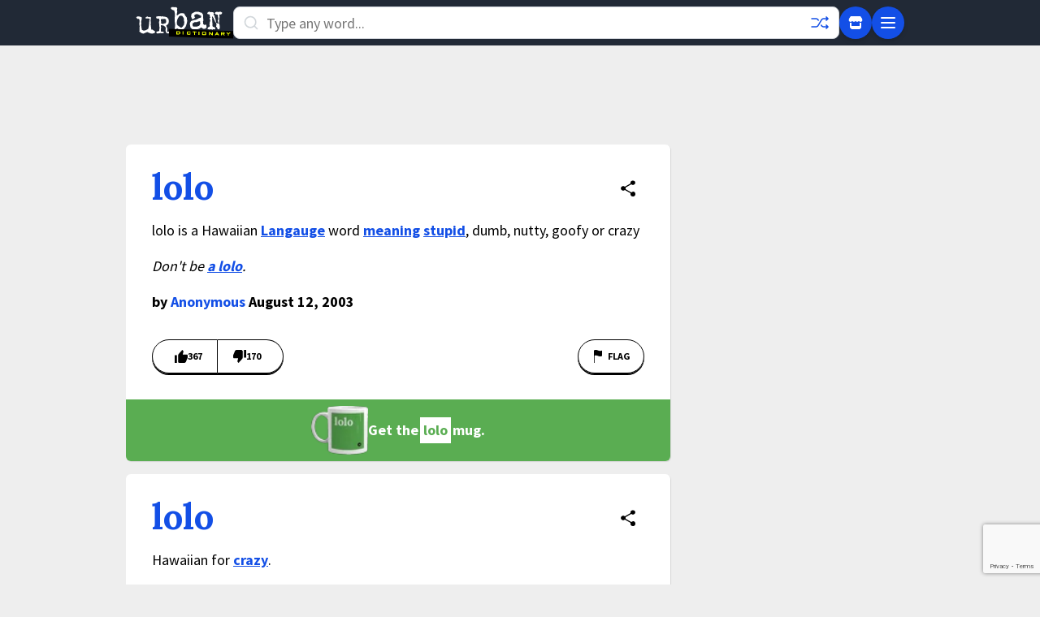

--- FILE ---
content_type: text/html; charset=utf-8
request_url: https://www.google.com/recaptcha/enterprise/anchor?ar=1&k=6Ld5tgYsAAAAAJbQ7kZJJ83v681QB5eCKA2rxyEP&co=aHR0cHM6Ly93d3cudXJiYW5kaWN0aW9uYXJ5LmNvbTo0NDM.&hl=en&v=PoyoqOPhxBO7pBk68S4YbpHZ&size=invisible&anchor-ms=20000&execute-ms=30000&cb=9cskclir6rm0
body_size: 48555
content:
<!DOCTYPE HTML><html dir="ltr" lang="en"><head><meta http-equiv="Content-Type" content="text/html; charset=UTF-8">
<meta http-equiv="X-UA-Compatible" content="IE=edge">
<title>reCAPTCHA</title>
<style type="text/css">
/* cyrillic-ext */
@font-face {
  font-family: 'Roboto';
  font-style: normal;
  font-weight: 400;
  font-stretch: 100%;
  src: url(//fonts.gstatic.com/s/roboto/v48/KFO7CnqEu92Fr1ME7kSn66aGLdTylUAMa3GUBHMdazTgWw.woff2) format('woff2');
  unicode-range: U+0460-052F, U+1C80-1C8A, U+20B4, U+2DE0-2DFF, U+A640-A69F, U+FE2E-FE2F;
}
/* cyrillic */
@font-face {
  font-family: 'Roboto';
  font-style: normal;
  font-weight: 400;
  font-stretch: 100%;
  src: url(//fonts.gstatic.com/s/roboto/v48/KFO7CnqEu92Fr1ME7kSn66aGLdTylUAMa3iUBHMdazTgWw.woff2) format('woff2');
  unicode-range: U+0301, U+0400-045F, U+0490-0491, U+04B0-04B1, U+2116;
}
/* greek-ext */
@font-face {
  font-family: 'Roboto';
  font-style: normal;
  font-weight: 400;
  font-stretch: 100%;
  src: url(//fonts.gstatic.com/s/roboto/v48/KFO7CnqEu92Fr1ME7kSn66aGLdTylUAMa3CUBHMdazTgWw.woff2) format('woff2');
  unicode-range: U+1F00-1FFF;
}
/* greek */
@font-face {
  font-family: 'Roboto';
  font-style: normal;
  font-weight: 400;
  font-stretch: 100%;
  src: url(//fonts.gstatic.com/s/roboto/v48/KFO7CnqEu92Fr1ME7kSn66aGLdTylUAMa3-UBHMdazTgWw.woff2) format('woff2');
  unicode-range: U+0370-0377, U+037A-037F, U+0384-038A, U+038C, U+038E-03A1, U+03A3-03FF;
}
/* math */
@font-face {
  font-family: 'Roboto';
  font-style: normal;
  font-weight: 400;
  font-stretch: 100%;
  src: url(//fonts.gstatic.com/s/roboto/v48/KFO7CnqEu92Fr1ME7kSn66aGLdTylUAMawCUBHMdazTgWw.woff2) format('woff2');
  unicode-range: U+0302-0303, U+0305, U+0307-0308, U+0310, U+0312, U+0315, U+031A, U+0326-0327, U+032C, U+032F-0330, U+0332-0333, U+0338, U+033A, U+0346, U+034D, U+0391-03A1, U+03A3-03A9, U+03B1-03C9, U+03D1, U+03D5-03D6, U+03F0-03F1, U+03F4-03F5, U+2016-2017, U+2034-2038, U+203C, U+2040, U+2043, U+2047, U+2050, U+2057, U+205F, U+2070-2071, U+2074-208E, U+2090-209C, U+20D0-20DC, U+20E1, U+20E5-20EF, U+2100-2112, U+2114-2115, U+2117-2121, U+2123-214F, U+2190, U+2192, U+2194-21AE, U+21B0-21E5, U+21F1-21F2, U+21F4-2211, U+2213-2214, U+2216-22FF, U+2308-230B, U+2310, U+2319, U+231C-2321, U+2336-237A, U+237C, U+2395, U+239B-23B7, U+23D0, U+23DC-23E1, U+2474-2475, U+25AF, U+25B3, U+25B7, U+25BD, U+25C1, U+25CA, U+25CC, U+25FB, U+266D-266F, U+27C0-27FF, U+2900-2AFF, U+2B0E-2B11, U+2B30-2B4C, U+2BFE, U+3030, U+FF5B, U+FF5D, U+1D400-1D7FF, U+1EE00-1EEFF;
}
/* symbols */
@font-face {
  font-family: 'Roboto';
  font-style: normal;
  font-weight: 400;
  font-stretch: 100%;
  src: url(//fonts.gstatic.com/s/roboto/v48/KFO7CnqEu92Fr1ME7kSn66aGLdTylUAMaxKUBHMdazTgWw.woff2) format('woff2');
  unicode-range: U+0001-000C, U+000E-001F, U+007F-009F, U+20DD-20E0, U+20E2-20E4, U+2150-218F, U+2190, U+2192, U+2194-2199, U+21AF, U+21E6-21F0, U+21F3, U+2218-2219, U+2299, U+22C4-22C6, U+2300-243F, U+2440-244A, U+2460-24FF, U+25A0-27BF, U+2800-28FF, U+2921-2922, U+2981, U+29BF, U+29EB, U+2B00-2BFF, U+4DC0-4DFF, U+FFF9-FFFB, U+10140-1018E, U+10190-1019C, U+101A0, U+101D0-101FD, U+102E0-102FB, U+10E60-10E7E, U+1D2C0-1D2D3, U+1D2E0-1D37F, U+1F000-1F0FF, U+1F100-1F1AD, U+1F1E6-1F1FF, U+1F30D-1F30F, U+1F315, U+1F31C, U+1F31E, U+1F320-1F32C, U+1F336, U+1F378, U+1F37D, U+1F382, U+1F393-1F39F, U+1F3A7-1F3A8, U+1F3AC-1F3AF, U+1F3C2, U+1F3C4-1F3C6, U+1F3CA-1F3CE, U+1F3D4-1F3E0, U+1F3ED, U+1F3F1-1F3F3, U+1F3F5-1F3F7, U+1F408, U+1F415, U+1F41F, U+1F426, U+1F43F, U+1F441-1F442, U+1F444, U+1F446-1F449, U+1F44C-1F44E, U+1F453, U+1F46A, U+1F47D, U+1F4A3, U+1F4B0, U+1F4B3, U+1F4B9, U+1F4BB, U+1F4BF, U+1F4C8-1F4CB, U+1F4D6, U+1F4DA, U+1F4DF, U+1F4E3-1F4E6, U+1F4EA-1F4ED, U+1F4F7, U+1F4F9-1F4FB, U+1F4FD-1F4FE, U+1F503, U+1F507-1F50B, U+1F50D, U+1F512-1F513, U+1F53E-1F54A, U+1F54F-1F5FA, U+1F610, U+1F650-1F67F, U+1F687, U+1F68D, U+1F691, U+1F694, U+1F698, U+1F6AD, U+1F6B2, U+1F6B9-1F6BA, U+1F6BC, U+1F6C6-1F6CF, U+1F6D3-1F6D7, U+1F6E0-1F6EA, U+1F6F0-1F6F3, U+1F6F7-1F6FC, U+1F700-1F7FF, U+1F800-1F80B, U+1F810-1F847, U+1F850-1F859, U+1F860-1F887, U+1F890-1F8AD, U+1F8B0-1F8BB, U+1F8C0-1F8C1, U+1F900-1F90B, U+1F93B, U+1F946, U+1F984, U+1F996, U+1F9E9, U+1FA00-1FA6F, U+1FA70-1FA7C, U+1FA80-1FA89, U+1FA8F-1FAC6, U+1FACE-1FADC, U+1FADF-1FAE9, U+1FAF0-1FAF8, U+1FB00-1FBFF;
}
/* vietnamese */
@font-face {
  font-family: 'Roboto';
  font-style: normal;
  font-weight: 400;
  font-stretch: 100%;
  src: url(//fonts.gstatic.com/s/roboto/v48/KFO7CnqEu92Fr1ME7kSn66aGLdTylUAMa3OUBHMdazTgWw.woff2) format('woff2');
  unicode-range: U+0102-0103, U+0110-0111, U+0128-0129, U+0168-0169, U+01A0-01A1, U+01AF-01B0, U+0300-0301, U+0303-0304, U+0308-0309, U+0323, U+0329, U+1EA0-1EF9, U+20AB;
}
/* latin-ext */
@font-face {
  font-family: 'Roboto';
  font-style: normal;
  font-weight: 400;
  font-stretch: 100%;
  src: url(//fonts.gstatic.com/s/roboto/v48/KFO7CnqEu92Fr1ME7kSn66aGLdTylUAMa3KUBHMdazTgWw.woff2) format('woff2');
  unicode-range: U+0100-02BA, U+02BD-02C5, U+02C7-02CC, U+02CE-02D7, U+02DD-02FF, U+0304, U+0308, U+0329, U+1D00-1DBF, U+1E00-1E9F, U+1EF2-1EFF, U+2020, U+20A0-20AB, U+20AD-20C0, U+2113, U+2C60-2C7F, U+A720-A7FF;
}
/* latin */
@font-face {
  font-family: 'Roboto';
  font-style: normal;
  font-weight: 400;
  font-stretch: 100%;
  src: url(//fonts.gstatic.com/s/roboto/v48/KFO7CnqEu92Fr1ME7kSn66aGLdTylUAMa3yUBHMdazQ.woff2) format('woff2');
  unicode-range: U+0000-00FF, U+0131, U+0152-0153, U+02BB-02BC, U+02C6, U+02DA, U+02DC, U+0304, U+0308, U+0329, U+2000-206F, U+20AC, U+2122, U+2191, U+2193, U+2212, U+2215, U+FEFF, U+FFFD;
}
/* cyrillic-ext */
@font-face {
  font-family: 'Roboto';
  font-style: normal;
  font-weight: 500;
  font-stretch: 100%;
  src: url(//fonts.gstatic.com/s/roboto/v48/KFO7CnqEu92Fr1ME7kSn66aGLdTylUAMa3GUBHMdazTgWw.woff2) format('woff2');
  unicode-range: U+0460-052F, U+1C80-1C8A, U+20B4, U+2DE0-2DFF, U+A640-A69F, U+FE2E-FE2F;
}
/* cyrillic */
@font-face {
  font-family: 'Roboto';
  font-style: normal;
  font-weight: 500;
  font-stretch: 100%;
  src: url(//fonts.gstatic.com/s/roboto/v48/KFO7CnqEu92Fr1ME7kSn66aGLdTylUAMa3iUBHMdazTgWw.woff2) format('woff2');
  unicode-range: U+0301, U+0400-045F, U+0490-0491, U+04B0-04B1, U+2116;
}
/* greek-ext */
@font-face {
  font-family: 'Roboto';
  font-style: normal;
  font-weight: 500;
  font-stretch: 100%;
  src: url(//fonts.gstatic.com/s/roboto/v48/KFO7CnqEu92Fr1ME7kSn66aGLdTylUAMa3CUBHMdazTgWw.woff2) format('woff2');
  unicode-range: U+1F00-1FFF;
}
/* greek */
@font-face {
  font-family: 'Roboto';
  font-style: normal;
  font-weight: 500;
  font-stretch: 100%;
  src: url(//fonts.gstatic.com/s/roboto/v48/KFO7CnqEu92Fr1ME7kSn66aGLdTylUAMa3-UBHMdazTgWw.woff2) format('woff2');
  unicode-range: U+0370-0377, U+037A-037F, U+0384-038A, U+038C, U+038E-03A1, U+03A3-03FF;
}
/* math */
@font-face {
  font-family: 'Roboto';
  font-style: normal;
  font-weight: 500;
  font-stretch: 100%;
  src: url(//fonts.gstatic.com/s/roboto/v48/KFO7CnqEu92Fr1ME7kSn66aGLdTylUAMawCUBHMdazTgWw.woff2) format('woff2');
  unicode-range: U+0302-0303, U+0305, U+0307-0308, U+0310, U+0312, U+0315, U+031A, U+0326-0327, U+032C, U+032F-0330, U+0332-0333, U+0338, U+033A, U+0346, U+034D, U+0391-03A1, U+03A3-03A9, U+03B1-03C9, U+03D1, U+03D5-03D6, U+03F0-03F1, U+03F4-03F5, U+2016-2017, U+2034-2038, U+203C, U+2040, U+2043, U+2047, U+2050, U+2057, U+205F, U+2070-2071, U+2074-208E, U+2090-209C, U+20D0-20DC, U+20E1, U+20E5-20EF, U+2100-2112, U+2114-2115, U+2117-2121, U+2123-214F, U+2190, U+2192, U+2194-21AE, U+21B0-21E5, U+21F1-21F2, U+21F4-2211, U+2213-2214, U+2216-22FF, U+2308-230B, U+2310, U+2319, U+231C-2321, U+2336-237A, U+237C, U+2395, U+239B-23B7, U+23D0, U+23DC-23E1, U+2474-2475, U+25AF, U+25B3, U+25B7, U+25BD, U+25C1, U+25CA, U+25CC, U+25FB, U+266D-266F, U+27C0-27FF, U+2900-2AFF, U+2B0E-2B11, U+2B30-2B4C, U+2BFE, U+3030, U+FF5B, U+FF5D, U+1D400-1D7FF, U+1EE00-1EEFF;
}
/* symbols */
@font-face {
  font-family: 'Roboto';
  font-style: normal;
  font-weight: 500;
  font-stretch: 100%;
  src: url(//fonts.gstatic.com/s/roboto/v48/KFO7CnqEu92Fr1ME7kSn66aGLdTylUAMaxKUBHMdazTgWw.woff2) format('woff2');
  unicode-range: U+0001-000C, U+000E-001F, U+007F-009F, U+20DD-20E0, U+20E2-20E4, U+2150-218F, U+2190, U+2192, U+2194-2199, U+21AF, U+21E6-21F0, U+21F3, U+2218-2219, U+2299, U+22C4-22C6, U+2300-243F, U+2440-244A, U+2460-24FF, U+25A0-27BF, U+2800-28FF, U+2921-2922, U+2981, U+29BF, U+29EB, U+2B00-2BFF, U+4DC0-4DFF, U+FFF9-FFFB, U+10140-1018E, U+10190-1019C, U+101A0, U+101D0-101FD, U+102E0-102FB, U+10E60-10E7E, U+1D2C0-1D2D3, U+1D2E0-1D37F, U+1F000-1F0FF, U+1F100-1F1AD, U+1F1E6-1F1FF, U+1F30D-1F30F, U+1F315, U+1F31C, U+1F31E, U+1F320-1F32C, U+1F336, U+1F378, U+1F37D, U+1F382, U+1F393-1F39F, U+1F3A7-1F3A8, U+1F3AC-1F3AF, U+1F3C2, U+1F3C4-1F3C6, U+1F3CA-1F3CE, U+1F3D4-1F3E0, U+1F3ED, U+1F3F1-1F3F3, U+1F3F5-1F3F7, U+1F408, U+1F415, U+1F41F, U+1F426, U+1F43F, U+1F441-1F442, U+1F444, U+1F446-1F449, U+1F44C-1F44E, U+1F453, U+1F46A, U+1F47D, U+1F4A3, U+1F4B0, U+1F4B3, U+1F4B9, U+1F4BB, U+1F4BF, U+1F4C8-1F4CB, U+1F4D6, U+1F4DA, U+1F4DF, U+1F4E3-1F4E6, U+1F4EA-1F4ED, U+1F4F7, U+1F4F9-1F4FB, U+1F4FD-1F4FE, U+1F503, U+1F507-1F50B, U+1F50D, U+1F512-1F513, U+1F53E-1F54A, U+1F54F-1F5FA, U+1F610, U+1F650-1F67F, U+1F687, U+1F68D, U+1F691, U+1F694, U+1F698, U+1F6AD, U+1F6B2, U+1F6B9-1F6BA, U+1F6BC, U+1F6C6-1F6CF, U+1F6D3-1F6D7, U+1F6E0-1F6EA, U+1F6F0-1F6F3, U+1F6F7-1F6FC, U+1F700-1F7FF, U+1F800-1F80B, U+1F810-1F847, U+1F850-1F859, U+1F860-1F887, U+1F890-1F8AD, U+1F8B0-1F8BB, U+1F8C0-1F8C1, U+1F900-1F90B, U+1F93B, U+1F946, U+1F984, U+1F996, U+1F9E9, U+1FA00-1FA6F, U+1FA70-1FA7C, U+1FA80-1FA89, U+1FA8F-1FAC6, U+1FACE-1FADC, U+1FADF-1FAE9, U+1FAF0-1FAF8, U+1FB00-1FBFF;
}
/* vietnamese */
@font-face {
  font-family: 'Roboto';
  font-style: normal;
  font-weight: 500;
  font-stretch: 100%;
  src: url(//fonts.gstatic.com/s/roboto/v48/KFO7CnqEu92Fr1ME7kSn66aGLdTylUAMa3OUBHMdazTgWw.woff2) format('woff2');
  unicode-range: U+0102-0103, U+0110-0111, U+0128-0129, U+0168-0169, U+01A0-01A1, U+01AF-01B0, U+0300-0301, U+0303-0304, U+0308-0309, U+0323, U+0329, U+1EA0-1EF9, U+20AB;
}
/* latin-ext */
@font-face {
  font-family: 'Roboto';
  font-style: normal;
  font-weight: 500;
  font-stretch: 100%;
  src: url(//fonts.gstatic.com/s/roboto/v48/KFO7CnqEu92Fr1ME7kSn66aGLdTylUAMa3KUBHMdazTgWw.woff2) format('woff2');
  unicode-range: U+0100-02BA, U+02BD-02C5, U+02C7-02CC, U+02CE-02D7, U+02DD-02FF, U+0304, U+0308, U+0329, U+1D00-1DBF, U+1E00-1E9F, U+1EF2-1EFF, U+2020, U+20A0-20AB, U+20AD-20C0, U+2113, U+2C60-2C7F, U+A720-A7FF;
}
/* latin */
@font-face {
  font-family: 'Roboto';
  font-style: normal;
  font-weight: 500;
  font-stretch: 100%;
  src: url(//fonts.gstatic.com/s/roboto/v48/KFO7CnqEu92Fr1ME7kSn66aGLdTylUAMa3yUBHMdazQ.woff2) format('woff2');
  unicode-range: U+0000-00FF, U+0131, U+0152-0153, U+02BB-02BC, U+02C6, U+02DA, U+02DC, U+0304, U+0308, U+0329, U+2000-206F, U+20AC, U+2122, U+2191, U+2193, U+2212, U+2215, U+FEFF, U+FFFD;
}
/* cyrillic-ext */
@font-face {
  font-family: 'Roboto';
  font-style: normal;
  font-weight: 900;
  font-stretch: 100%;
  src: url(//fonts.gstatic.com/s/roboto/v48/KFO7CnqEu92Fr1ME7kSn66aGLdTylUAMa3GUBHMdazTgWw.woff2) format('woff2');
  unicode-range: U+0460-052F, U+1C80-1C8A, U+20B4, U+2DE0-2DFF, U+A640-A69F, U+FE2E-FE2F;
}
/* cyrillic */
@font-face {
  font-family: 'Roboto';
  font-style: normal;
  font-weight: 900;
  font-stretch: 100%;
  src: url(//fonts.gstatic.com/s/roboto/v48/KFO7CnqEu92Fr1ME7kSn66aGLdTylUAMa3iUBHMdazTgWw.woff2) format('woff2');
  unicode-range: U+0301, U+0400-045F, U+0490-0491, U+04B0-04B1, U+2116;
}
/* greek-ext */
@font-face {
  font-family: 'Roboto';
  font-style: normal;
  font-weight: 900;
  font-stretch: 100%;
  src: url(//fonts.gstatic.com/s/roboto/v48/KFO7CnqEu92Fr1ME7kSn66aGLdTylUAMa3CUBHMdazTgWw.woff2) format('woff2');
  unicode-range: U+1F00-1FFF;
}
/* greek */
@font-face {
  font-family: 'Roboto';
  font-style: normal;
  font-weight: 900;
  font-stretch: 100%;
  src: url(//fonts.gstatic.com/s/roboto/v48/KFO7CnqEu92Fr1ME7kSn66aGLdTylUAMa3-UBHMdazTgWw.woff2) format('woff2');
  unicode-range: U+0370-0377, U+037A-037F, U+0384-038A, U+038C, U+038E-03A1, U+03A3-03FF;
}
/* math */
@font-face {
  font-family: 'Roboto';
  font-style: normal;
  font-weight: 900;
  font-stretch: 100%;
  src: url(//fonts.gstatic.com/s/roboto/v48/KFO7CnqEu92Fr1ME7kSn66aGLdTylUAMawCUBHMdazTgWw.woff2) format('woff2');
  unicode-range: U+0302-0303, U+0305, U+0307-0308, U+0310, U+0312, U+0315, U+031A, U+0326-0327, U+032C, U+032F-0330, U+0332-0333, U+0338, U+033A, U+0346, U+034D, U+0391-03A1, U+03A3-03A9, U+03B1-03C9, U+03D1, U+03D5-03D6, U+03F0-03F1, U+03F4-03F5, U+2016-2017, U+2034-2038, U+203C, U+2040, U+2043, U+2047, U+2050, U+2057, U+205F, U+2070-2071, U+2074-208E, U+2090-209C, U+20D0-20DC, U+20E1, U+20E5-20EF, U+2100-2112, U+2114-2115, U+2117-2121, U+2123-214F, U+2190, U+2192, U+2194-21AE, U+21B0-21E5, U+21F1-21F2, U+21F4-2211, U+2213-2214, U+2216-22FF, U+2308-230B, U+2310, U+2319, U+231C-2321, U+2336-237A, U+237C, U+2395, U+239B-23B7, U+23D0, U+23DC-23E1, U+2474-2475, U+25AF, U+25B3, U+25B7, U+25BD, U+25C1, U+25CA, U+25CC, U+25FB, U+266D-266F, U+27C0-27FF, U+2900-2AFF, U+2B0E-2B11, U+2B30-2B4C, U+2BFE, U+3030, U+FF5B, U+FF5D, U+1D400-1D7FF, U+1EE00-1EEFF;
}
/* symbols */
@font-face {
  font-family: 'Roboto';
  font-style: normal;
  font-weight: 900;
  font-stretch: 100%;
  src: url(//fonts.gstatic.com/s/roboto/v48/KFO7CnqEu92Fr1ME7kSn66aGLdTylUAMaxKUBHMdazTgWw.woff2) format('woff2');
  unicode-range: U+0001-000C, U+000E-001F, U+007F-009F, U+20DD-20E0, U+20E2-20E4, U+2150-218F, U+2190, U+2192, U+2194-2199, U+21AF, U+21E6-21F0, U+21F3, U+2218-2219, U+2299, U+22C4-22C6, U+2300-243F, U+2440-244A, U+2460-24FF, U+25A0-27BF, U+2800-28FF, U+2921-2922, U+2981, U+29BF, U+29EB, U+2B00-2BFF, U+4DC0-4DFF, U+FFF9-FFFB, U+10140-1018E, U+10190-1019C, U+101A0, U+101D0-101FD, U+102E0-102FB, U+10E60-10E7E, U+1D2C0-1D2D3, U+1D2E0-1D37F, U+1F000-1F0FF, U+1F100-1F1AD, U+1F1E6-1F1FF, U+1F30D-1F30F, U+1F315, U+1F31C, U+1F31E, U+1F320-1F32C, U+1F336, U+1F378, U+1F37D, U+1F382, U+1F393-1F39F, U+1F3A7-1F3A8, U+1F3AC-1F3AF, U+1F3C2, U+1F3C4-1F3C6, U+1F3CA-1F3CE, U+1F3D4-1F3E0, U+1F3ED, U+1F3F1-1F3F3, U+1F3F5-1F3F7, U+1F408, U+1F415, U+1F41F, U+1F426, U+1F43F, U+1F441-1F442, U+1F444, U+1F446-1F449, U+1F44C-1F44E, U+1F453, U+1F46A, U+1F47D, U+1F4A3, U+1F4B0, U+1F4B3, U+1F4B9, U+1F4BB, U+1F4BF, U+1F4C8-1F4CB, U+1F4D6, U+1F4DA, U+1F4DF, U+1F4E3-1F4E6, U+1F4EA-1F4ED, U+1F4F7, U+1F4F9-1F4FB, U+1F4FD-1F4FE, U+1F503, U+1F507-1F50B, U+1F50D, U+1F512-1F513, U+1F53E-1F54A, U+1F54F-1F5FA, U+1F610, U+1F650-1F67F, U+1F687, U+1F68D, U+1F691, U+1F694, U+1F698, U+1F6AD, U+1F6B2, U+1F6B9-1F6BA, U+1F6BC, U+1F6C6-1F6CF, U+1F6D3-1F6D7, U+1F6E0-1F6EA, U+1F6F0-1F6F3, U+1F6F7-1F6FC, U+1F700-1F7FF, U+1F800-1F80B, U+1F810-1F847, U+1F850-1F859, U+1F860-1F887, U+1F890-1F8AD, U+1F8B0-1F8BB, U+1F8C0-1F8C1, U+1F900-1F90B, U+1F93B, U+1F946, U+1F984, U+1F996, U+1F9E9, U+1FA00-1FA6F, U+1FA70-1FA7C, U+1FA80-1FA89, U+1FA8F-1FAC6, U+1FACE-1FADC, U+1FADF-1FAE9, U+1FAF0-1FAF8, U+1FB00-1FBFF;
}
/* vietnamese */
@font-face {
  font-family: 'Roboto';
  font-style: normal;
  font-weight: 900;
  font-stretch: 100%;
  src: url(//fonts.gstatic.com/s/roboto/v48/KFO7CnqEu92Fr1ME7kSn66aGLdTylUAMa3OUBHMdazTgWw.woff2) format('woff2');
  unicode-range: U+0102-0103, U+0110-0111, U+0128-0129, U+0168-0169, U+01A0-01A1, U+01AF-01B0, U+0300-0301, U+0303-0304, U+0308-0309, U+0323, U+0329, U+1EA0-1EF9, U+20AB;
}
/* latin-ext */
@font-face {
  font-family: 'Roboto';
  font-style: normal;
  font-weight: 900;
  font-stretch: 100%;
  src: url(//fonts.gstatic.com/s/roboto/v48/KFO7CnqEu92Fr1ME7kSn66aGLdTylUAMa3KUBHMdazTgWw.woff2) format('woff2');
  unicode-range: U+0100-02BA, U+02BD-02C5, U+02C7-02CC, U+02CE-02D7, U+02DD-02FF, U+0304, U+0308, U+0329, U+1D00-1DBF, U+1E00-1E9F, U+1EF2-1EFF, U+2020, U+20A0-20AB, U+20AD-20C0, U+2113, U+2C60-2C7F, U+A720-A7FF;
}
/* latin */
@font-face {
  font-family: 'Roboto';
  font-style: normal;
  font-weight: 900;
  font-stretch: 100%;
  src: url(//fonts.gstatic.com/s/roboto/v48/KFO7CnqEu92Fr1ME7kSn66aGLdTylUAMa3yUBHMdazQ.woff2) format('woff2');
  unicode-range: U+0000-00FF, U+0131, U+0152-0153, U+02BB-02BC, U+02C6, U+02DA, U+02DC, U+0304, U+0308, U+0329, U+2000-206F, U+20AC, U+2122, U+2191, U+2193, U+2212, U+2215, U+FEFF, U+FFFD;
}

</style>
<link rel="stylesheet" type="text/css" href="https://www.gstatic.com/recaptcha/releases/PoyoqOPhxBO7pBk68S4YbpHZ/styles__ltr.css">
<script nonce="F3J0I34NhcObOocJBXxNIg" type="text/javascript">window['__recaptcha_api'] = 'https://www.google.com/recaptcha/enterprise/';</script>
<script type="text/javascript" src="https://www.gstatic.com/recaptcha/releases/PoyoqOPhxBO7pBk68S4YbpHZ/recaptcha__en.js" nonce="F3J0I34NhcObOocJBXxNIg">
      
    </script></head>
<body><div id="rc-anchor-alert" class="rc-anchor-alert"></div>
<input type="hidden" id="recaptcha-token" value="[base64]">
<script type="text/javascript" nonce="F3J0I34NhcObOocJBXxNIg">
      recaptcha.anchor.Main.init("[\x22ainput\x22,[\x22bgdata\x22,\x22\x22,\[base64]/[base64]/[base64]/[base64]/[base64]/[base64]/[base64]/[base64]/[base64]/[base64]\\u003d\x22,\[base64]\\u003d\\u003d\x22,\x22w57Du8K2I8KFw5xcw4UnDcKtwqQiwoXDtxRmJgZlwqIpw4fDtsKCwpfCrWNPwoFpw4rDrUvDvsOJwpQkUsOBNDjClmEwcm/DrsOrCsKxw4FYdnbChT0USMOLw5TCssKbw7vCmsKjwr3CoMOMKAzCssKyY8KiwqbCrjJfAcO5w67Cg8KrwpXCvFvCh8OaAjZebMOWC8KqcwpycMOGNB/Cg8KbDBQTw60BYkV0woHCmcOGw7HDrMOcTxJRwqIFwpE9w4TDkyIvwoAOwprCpMOLSsKkw5LClFbCucK7IRM3UMKXw5/[base64]/Dtlx/NGF2w4HCkRcjTlppLwTCh2RDw4zDhXjCgTzDkMK+wpjDjlcWwrJAYMOhw5DDs8K9wqfDhEsvw51Aw5/[base64]/[base64]/BlHDrMOdwpIYCsOGwr3Drh0iwq8XwpvCtMKPw6Y2w759FEnCuB0Iw7ZTwpnDvsOgAk3CqE4fAhzClsOvwrcEw4HCsD7DgsOnw5/[base64]/CtMO1w4bDhUQZPMKvPsOcIm3Dl1p+ZcKLdsKcwoTDiVgkdTbDkcKdwqPDmsKywqIhJ0LDrhrCnHkrLk1DwqhcBcOuwrDDiMKowpnCj8OCw4DCv8KkNcKWwrILLMKtBxAWVE/Dv8OKw4IBwp07wrczT8OOwo/DjSF9wqcCR01Qw7JlwqFIHMKlSMOHwpPCpcOgwq5gw4LCo8Kvwr/CtMOJES7DljDCoSMmcCwhC0nCpsKUZcKfYcKcVsORKMOzScO/MMO/w77DlAUzZsKcbm8sw6TCgD/CrsOVwrLClBPDjjkBw6oVwqLCtGMEwrbCh8KVwpzDhVrDtXXDny3CnmI6w7/CsFs5DcKBYTXDssOSCsKsw6HCqx8yY8KOE2zCh0jCnz82w6tuw4rCkgnDs3jDinnCrGZUSsOHCMKLDcOzc0TDo8OPwq57w6DDm8O1woHCnMObwrHCusOHwp3DksOXw7Y/[base64]/[base64]/[base64]/w59CJ1oKXWLCucKtMk/[base64]/[base64]/[base64]/d8KcwqhHwonCtsO8w7PCtmjDksKjQwZCQ8Kkwo3ChcKCL8Ohw6/[base64]/DoRFTw7p1wqvCgxUswojDpcOSw75HPcK9cMO4BGzCqhReY2A3RMOSfMKgw5MCIk/DhzPCk23CqsO6wrvDjQ8wwofDsnHDoBnCtMOgPMOrb8KpwofDtcOtDcOew4TCisKVMsKXw6NVwp4XDsKjGMKkdcOIw6wGdETCi8O3w5rDtGBvDkzCo8O1ZcOCwqFYP8Kmw7bDpcK/wrzCl8Klwr/CqTjCoMK4AcK2I8KgUsORw7AsCcOEw6csw4hiw4YMf1PDlMKzecO+AlfDscK1w7bCgg5twqI6DkwMwqnDuTPCuMKew5FGwodgHyHCoMO1PcOJVC4PZ8Ocw53Djm7Dp1HDtcKgUcK1w7lNw6fCjAwKw7EnwpDDnsOgMh8+w4FeH8KSNsOoFxpbw6/DtMOcWDAywrDCm000w75EDsK/wpM8wq1Fw4EUJsKTw4gVw6cQbg1lbMKGwpEvwoDCmFMRTkbDhRxEwoHDj8Opw5AawqjChHdnWcOAcsK5bA4bw78Swo7Du8Ome8K1wpEvw5pbYMKXw5JaHj5kFsK8A8Ksw7bDpcO3IMO1eEHDqylkGARRRkZyw6jCtMOySMORM8Oww5LCtC7CiE/CuDhJwp13w7bDnWkLBTBlCsOxRxplw5zCn1zCtcKrw55UwpPCnMKew47Cj8Khw4wgwoDCmVNTw4nCo8O+w6DCpMOyw6jDtDk6wpNxw4zDucOuwp/Dix/CicOfw61CFyIbO33Dl2hrUj7Dtj/[base64]/w4zCi2Afwq/DmsOZTEvCmBHCjkPCmzzCs8KIRMOKwpwuBsKNbcOew7M7YMKqwpNePcKnwrFyTC/CjMKUXMOuwo1lwoRwTMKfwpHDmcKtwoPCqMOABwMsSQFmw7MaCnLCmXkhw7bCjUZzVVTDhMKnBC4mJCvDlsOrw5kjw5TCsWbDnGjDnxHCoMOyKnoADnZ5BXxeNMKsw6licAcJDcK/ZsKSHcKdw5NiABNnaDU4woLDnsKGcGsUJi/DksKGw6gTw7fDnjYxw4A9YU4/[base64]/[base64]/CvcKlw6TDj8OWBxoDLsKpVk9fwpgQw47Ci8OQwpfClQjClhMTwod+dsKoeMOPBcKGw5Afw7TDoDw2w69Twr3CtcKxw7RCw5dowqjDscO/eTYTw6l+PMKpTMO6e8OYHTPDnVIwbsOQwpHDksOGwr44w5xZw6I6wqlOwp5DZgPDhh8FUyfCmsO8w6otO8O2wokIw7HCgQnCtTMEw5zCjcOlwrULw68AcMOOwoteCVFwEMKScEjCrgDCpcK5w4Fowp9mw6/CmE3Csg4PDk8bDsOiw6PCgMKwwqRDQ05Uw7sBOiLDgXUDV3ADwo1sw6EmKsKGNsKLM0TCksKkU8OnKcKfT17Dj3F/EwFSwox4wrdoNXN8ZEQ2w6/DqcOkG8OwwpTDlsO3dcO0woTChzFccMK+wrRXwqNyaGHCikHCiMKbwqTChcKswq/DtUhTw4fDtUB0w6g3cWtuS8KZXsKiAcOEwrvCjsKAwrnCqsKrD0czw6piU8OswqvCnlo5bsOcWcOWdcODwrnCucOAw5jDtlwUSMKLMcK6cVEMwrrChMK2KsKnRsK6XG0RwrHCsnN0DApswpTClR/DjsKWw6LDo07CucOXPRDCmsKHC8KVwpDDqFZ4SsKaAsORKMKFFMK4w77CoEjDpcKVOHVTwqFTIsKTJmsVWcKAPcOCwrfDl8K8w5DDg8O6BcK8AAt9w43DkcKsw5xcw4fDpGjCnMObwr3Ch2zCiAjDgA03w7PCk0htwp3ChU/Dm2VHwpXCp3LDpMOxCEfDmMOqw7RqU8KTZ0UXQ8ODwrNnw4vCmsOuwoLCoUwkbcOYwovDjsK1wqomwooVdMOoaEvDrzHCj8K3wrXDmcKYwq4EwovDvFPCoz3DjMKKwoNmAE1GbFfCqiDChR/CgcKdwpvCl8OhLMO9csOHw4oJDMKNwq9Ww5BawpBawptvJcO9w7DCoT7CgMK3WWkceMKEwojDph1Ywp1zUsKoHcOpXy3Cs3wIAHfCthM+w7lHYsKgEMOQw63Dvy7Dhj7DmMO7acOzwpPCu37DtHfCrknChwJOI8KAwofCqilBwp19w77CmkF/XkUOEF4Jw53DtibCmMOvWgjDpcO2SAJkwp0twrZ7woJ/wrbDj0EWw77DtDrCgMO5FHTCriRNwovChDB+KlrCumcTb8ORW2nCnnoOw4/DtMKvw4cga0TCs3AVOMKFDsO/[base64]/CncOGw4RpRMOpw7HCqUPCjTY+A3YFw4dXF23CgsKIw5NoChZofnMDwrRWw5QgFcKMMmBdwpoWw6hrHxjDoMO+woNFworDjk1Sa8OkI19bRsO6w7vDvsOlL8K3CcO+BcKKwqwIK1p7wqBtGUvCvRjCp8K/w44wwr8qw7giPRTDtcKBVQJgwqTDhsKPw5oNwovCisKUw48YdV0Dw4AkwoTCmcKidMOWwopzRMKaw59mIsOtw65MCRPClB/CqybCgcKBVcOowqDCizp/w5U5w6Arwowdw4hqw6JKwoM6wqPCrTHCrDbCox7Cm1JWwr5XfMKdwptHAz57PyBcw45iwo1Fwq/[base64]/Dm8K9wq7DhXnCvsKqw6fCj8KkWhjCujTDqcOiIcK5asOfWMKoXMKew6LDrsOEwolLZU/DoA7CicO4Z8OXwojCvcOcG30/[base64]/DkcKVw4dPw5/[base64]/[base64]/fyjDu1vDosORHMKxw4hBw7DDrMOSwrnCuMOwJzzDgcO+Hi3DnMKOw5rDl8KcYUzClcKVXcKbwrsVwojCl8KTdTvCgyZhQsKFw53CkxrCsTh7dH3Ds8KMfVTClkHCocODIhI6EkPDuyHClsKMThXDllDDj8OeVcOGw4I2wqbDgcOfwrF/wqvDqUtzw73CpB7CsArDicOLw4ACLC3CtsKDw53CtxXDosKEDMOdwpImKcOFGmnCkMKhwrrDiWjDs2xfwpluMnZmaUg8wpobwpPDr1pXHsK/w7V7bMOgw7DCiMOqwrHDggxTwr41w6wOw6pRRz/CnQELOMKKwrDDlw3DszdIImnDusOSOsOAw4vDg1XCsllxw4Y0wr3CiGrDrx/CscKFCcO6woRuE2rDjcKxHMKbQcOVRsOACMKpIcKtwrzDtnxIw5EOZWkFw5NawrohaVAsA8OQHcOKw5TDssKKAGzCtx51dhLDmDbCi0TCpsKhYsKIdFzDnRwdcMKbwojDtMKYw70yTUBjwo8/IA/[base64]/D8KPLQhfw78owpHCu8OgP8ObwqrClMKhwonCpxcHI8Krw7cXaChLwqbCsw/DlhjCt8K1eB3CuTjCucKgDjtyVwINXMKTw6tjwpU+BQHDkXVww4fCpiRNwqLClgjDtcOrW1lcwqIyUnckw6hgcMKjXMKyw41LDsOhNCrCv1B7Lj3Cl8OVE8KQUkkfYi3DncOyM2nCnXzDknvDk0ANwrzDo8OjUMKvw4nDk8ONw5XDmGwKw5rCrA7DnA/ChCVbw7chw77DgMO3wrTCscOvfsK8wr7Dv8OcwqXDvX5hZhvCm8KsSMOvw4VYJ0tvw5gQEErDmcKbw7DDssKOH2LCsgDDmGDCtMOuwo0GbgvCgcO4w4hzwoDDi0Q9c8Kow5U6chvDrCVowonCkcO9P8KSZ8KTw6gfbcOewqLDscOUw7k1X8K/[base64]/Cuy/CmFEfZMKRTlbCncKyeg3DsALDpMKTD8O/w7B+GzrCrjnCpC1kw4HDnB/DuMK+wq0SPw93YiwYKRwjAsOnw5kJYXTDlcOpwo7DicKJw4LDjGfDhMKvw4/DrsO4w5FRYVHDm2gAw5fDv8KKDMO+w5TDpz7Dgk1Cw4ApwrI6Y8OvwqvCucOnVjk2eTTCnCwPwoTDsMK9wqVYS3jClX4Aw7QuYMK+w4fDh00gw7otfsOywo4PwpcQdH5Xwpg/[base64]/wpUGwpJUFkbDicKFaxbCiXRLwq45bcKowp7CqsKvw4DDpcOJw4gtwrUAw4HDq8KYecKYwpjCqEo7fDPDncOYw4Upw7QrwpoCw63Chz8JYCdDAUpKR8O9FsOnWMK4wqHCvcKDNMOswo0ewqNBw58OLD3CmBoxayXCs0/CtcOJw5/DhVZZesKkw7/ClcKKGMOhw43CgBJ/w5jCgH8fw6dHOMKfJ2/[base64]/Dvi7ClEZwB202IMKkccO4wpHCpFNlOU7CsMO3w43DgHLCp8KCw6jCtkcZw6p3J8OQJB14VMOqSMOgw4nCnwfCmEIHKDbCgsKAIThCcVdxwpLDsMO/F8Oow6A+w5oXMmpjWMKoH8Kvw7DDnMKXM8Ktwp8uwrfCqRbDpMKpw57DnEdIw7IHw4/DgsKKB1QRIcO+KMKMYcO/wqolw6g/[base64]/[base64]/w5TClgBgbcOOcMKaJWvDmDnDqk7DmMOmfWnCq0V6w7oNw6PCrcKoTnFCwqFuw5XCvTrDoU7Duh7DrsOjdijClkIyEn4vwrFEw5/CvsOoeE9bw4M7b2suZk8zISPDhsKGwpLDrxTDh3tEPzMawqjDoUXDjR3CnsKbN13DrsKDOB7ChsKwaSgJJS51QF4mPVTDkWJRwpZRwpVWC8OYdcOCwozDtQoRKMOgS03CicKIwrXDhsOrwqDDl8Obw7nDlSbCrsKvDMONwrZTw7TCgmzCiFzDpVVew7xLT8KmHF/[base64]/wovDm8KtECnCs8KscHTCsBsmwpbDpzohwptOwowfw5Ehw4nCnsOUGcK2w6JVbwwkc8Ozw4NVwq4QZiB7NSTDt3/[base64]/wrTCtxM3wrdraB3Cjnskw7xjPiZ5HQDDmidPGUVQw4hMwrdSw7HCi8OYw7zDuH/DiG11w6HCq3tJTi/CisOXaEcUw7R5HRPCtsO8woTDjD3DmMKOwoBXw5bDk8K7NcKnw6YKw43Dm8OsbMOlEMOFw6/DrgTCg8KVe8O0w6Jyw6hBYMOgwoFYwqIrw4vDtzXDmVrDmz1mZ8KBTMKlKcKJw6s5QHMrBsK4dzPCgSFmAsO7wrVmXRs2wrPDi0DDtsKbHMOPwofDsX3DksOAw6vDiFQOw5jDkW/DqsOhwqxKZ8K7D8O9w5jCmF1NIsKlw6ANDsOaw6R4woJiPHV3wrjDkcO/wrA1dsOdw5nCkSJARcO1w7InK8KrwqZeB8OnwrzCuGvCmMKUS8OWMQLDuj8Vw6rCrUHDqnwrw7FmFyJXcn5yw7BGRj0yw7HDny8MJcOFZ8KBGyFnMR/CtsKNwqdDwrzDjm4CwoHDuQNdLcK/ZMKUa1bCkU3DscKoHsKCwpLDmsOYBsO7TcKwKQMxw4N0wrbCpQ9jV8OOwoAcwoPCl8KSPiLDqcOmwrZZCXLCmy1xwpHDnk/DvsO2OMK9UcOnc8OlJjXDnQUDL8KuQsOvwp/Dr2pHEMOtwr5AGCPCo8O5wojDk8OWOBBpwqLChEDDvAETw603w4llwpHCgR8ewp4ZwrBvw6DCm8OOwrNvEkheZ3MwK2HCpl7CnMOxwoJFw5RhJcOHwo1haDJyw4QdwpbDvcKlwoFONC3DosKsLcKYbsKuw4LCm8OrEX/[base64]/CoMKSw4cgwrx7wrbDkMKDw5fClEPDnMK1ViI2MEFew5VHwrZWB8Oowr7DgkIiCRPDlsOVwqdAwrMNScKyw74xS3PCkwtuwo01wrXCoS/DmAYLw6jDiUzCtwbCj8Ofw6weFwY/w7NmLsKvccKaw6XDlEDCvCTCtjDDkcKvw5jDvsKTXsODGsOww7hAwpMYGVRiScOnG8O/wrsLRX1CKHYMOcKYcXQnYAjDt8OWwpp+wpMHVAjDo8OGJcOeOcKjwqDDicKgFzZGw6fCt010wpBdK8Kod8Kpwp3CiFvCtsOkXcK4wrdYYzHDu8KCw4g/[base64]/[base64]/CocOpZRcNPUo8bsKnw6rCjsKnw6fCv1vDsSrDmMK8w6DDvXBDGcKqIcOWSV93e8OxwqYwwrIaUVHDkcOiUjB6NcK8wqLCtRx8wrNFBXghaG3CtETCoMKew4jDj8OIEAfDgMKIw6bDg8OwGDhBI2HCm8OXY3fDsgQNwp9kw6J5OV/DpcOmw65bHktNX8Khw7hpA8K3woBRFWldKS7DhlUAWcOqwqdHwqrCoF/[base64]/CicOzMSAiAzvCvwU0CRQuFMK7wogGwrQcFk80Y8KRwocGQ8KgwoksU8K8w4UWw7fCjwLDry94LsKIwoHClcK/w5fDhcOCw6LDr8KUw5jDnMKVw4lUw61IDsOUd8Klw45aw7rCoTxXD2EfKMOcJTh3RcKjICLCrxpCU3E0w57CgcK9w4jCscK4NsOJfMKCJSBCw5NLwrPChFMnZsKES0fDgXTCmsKfOm/[base64]/[base64]/ecKYBXcpSnZIHnfCosKRw7cpwq9aHAN/w7XCo8Kkw4zDscKew6XCiDMNAcOUIyHDuAZ/w63CtMOtbsOdwpvDiQ7Dq8KPwop0McKFwqrDpcOrbXsJNMOUwrzCukcnPkpIw7DCkcKgw5UdJijCusK/[base64]/DmUHDuWUIwrg8T8KLYcKxwqQZDhnDiTEdN8KUJ3bCpMK9w6FZwoxsw5A9wqzDoMK8w6HCulXDuV9BAMOebzxiW0/[base64]/Du8KvbcObw4oYShAeN1LDrcO9GTjDrhVlEi0HDWrCg1fDo8KhPMO1DMKNdVnCpC7CszjDr3d4wqYqX8OKbcO9wonCvWQ/SHDCpcKONhZ2w6ZWwoYew7J6YiQtwq4Fb0rCoAfCk01ZwrbCl8KTwrptw73DrMOcRkwzdcK5W8KjwoNCfMK/[base64]/CqMOFGsKocglXcMKoP8OhUFIhwpgVDybDjh3DqQPDmsKHGcOOUcOIw6xlK0hXw6gECMOAWBN5TDPCgsOuw5QCP196woZrwr/Dmh/DiMOww5vDulQcJBk6X24fw41lwp9ww6kjEcOzdMOJVsKxcV0KLHzCuVgjJ8OaaS1zwpDChys1w7HDmm3CpEnChcKNwpHChMOnAsOZZcKRPF/DvFLCmMOwwrDDhsK8IB/CmMOCE8KZw53CsBfDkMKXdMKlHnp7Ui4YN8Oewo7Dr1fDusKFHMODwp/CojTDncKJwrEzwoN0w5wXA8OSGz7DmsOwwqDDlMKfwqw5w5YmJBvCon4aGMOkw5TCtCbDrMOjbcKsS8KUwowlw5rDnh3DiXdQScKyUcO7VGxfH8OvZMO8woJEEcO5XyHDrsKnw7XCp8KJUWnCvVQoXsKSdm/[base64]/MsKaw57Cp8OcdMOvdGoLGw/DqwZywrEewqrCmWDDqTXCtsOcw53DojTCssOJQwLDhyNMwrUqKsONJHjDqV3CrSt0JsOkWmPDv0x1w7TDj1ofw4PCoVTDnEZiwptZaxojwrxAwqZiTgPDrmdUeMOdw5U4wrbDq8KxIMOBYMKPw6TDn8OIQ3Zvw6bDksKIw7xnw4/[base64]/Cl0d1Lx8NBnHCu8OdJsOHbcOuw4PCtjXDosK0BsKAw4kWYsO3ZnrCu8K8GWR4PsOBNhTDvcOwemHDlMOkw5rClsOkXsKtb8K2XFs7KjbDt8KDADHCuMOHw7/CtMO+fhrCgQxIO8KrJR/CisOVw6tzNsKrwrE/[base64]/[base64]/w6V4Z0FfWR/[base64]/CkcOwH8KWFVjDomfDgERYwqVrw5JjwrjCvV3Dv8KkcHvCssOXPkzDnCjDjx0dw5DDmDE9woAsw6TCmEAmwrocacKrD8OSworDixsBw7fChcOLUsOTwrNVw7QWwq/CpRkNEQPCk3XDqsKIwrzCj1rCtVU4bxs2EcKvw7JVwoPDpsOowozDv1HDuiUhwr0iVMK6wpDDgMKvw7/[base64]/Xng9woQxdRkHwpgewpFCDMKDK8Okw4BLZH/[base64]/Dkkpuw70mW1HDtcKGw4zDt3vCrsOBwpZfw40SNV/[base64]/DtjBwwr8/WXLDs8KmC8O2d8KJwqMKwpLCpzt5w7HCjcK9asOHew7CssKNwq9jVSnCqcKiSUJ9wrEUVMOpw6Qgw6DCvlrCqyjCpETDmMOgO8OawrDDlyfDkMKUwo/DiU0mLMKZIMKGwpnDkVHDrMO/Z8KawofClcKfJ0d9wrPCjz3DmA7DqExNQ8O+eV9yP8K+w5XCr8O7Oh3Cv1/DnG7CtcOjw5xow4hhdcO2wrDDmsOpw50dw5BBM8ODBkZGwplwbELDvMKLScKhw5fDjUIqHlvDkyXDqMOJw4bClMKTw7LDvgMTwoPDhFTCrsK3w6kawovChzlmbMORHMK0w6/CgsObDwLDrzQTwpbDpsO6w61Gwp/Dh3fDoMOzWSEBdxZeSzcad8KWw5jClVd0McKhw5Q+BsK/Q0nCr8Odwr3CjMOTwppqN1AdAVYfURhqdcO8w7oLDEPCqcOGD8OSw4pPelrDiBXDiFXCvcKTw5PDqUE4Bw0tw4Q6DjLDrVhkwosFRMKGwrLChxfCsMO5w602wqLCs8KZEcK3PhXCpMOCw7/DvcKqasOgw7XCvsKJw70Bw6dlwqU3w5zDisKSw7pEwrrDs8K+wo3CjQ5DRcK3PMOlGU3Du2kQw4DCjXoow67Dqil3woAow43CmT3DiThxCMKSwo5kNcObMcK4AsKpw7Izw4bCnjzCpcOhMFU7NSfCkhjDtmRxwoJGZcOVFEpxZcOewo3CpFkDwrlKwoPDgxlgw7/[base64]/w5DDoMKTUxrCuzdwB3fDksKOw4zCtXzDpMKCNzHDocO0AWBrw4Npw4TDn8KPMnHDqMOnaAgqUMO5J1LDqEbDscOyKT7CrXc6UsKKwr/DmMOnUcOUw47DqR5dw6R/w6tuEj/DlMOeLcKzw61uGU9+dRE5KcKlDHtFShfCoiIIWDpHwqbCiy3CpMK6w5rDvMOKw7ANfyzCssK7woIKACHCicObUB8pwoYecHoYGcO3w4/DhsK/w55Tw68iQjnCgE1cHMKbw6pafcKfw7kewqkvbMK7woYWOT0Xw6pmMsKDw4lVwpDCocOZD1PClcKXZSYmw6Edw5hEfw/CkcOOLH/DvRkKNG8qdCo4wo5gaibDuB/DncKtECRLKsKoGsKiwrF5VibDrn/CtlIaw6ojZCzDkcOZwrjDuTTDs8O6RcOjw7EBKD19GDjDuB5kwpjDisOaHznDlMKpHBRkIcO8w4nDrMKEw5/Dmg3CscOsAn3CpcKsw684wqDCihPCscOMA8Ocw5ckC3UBw4/CsQ9LSzHDtBt/[base64]/Ct0RvawFJw7BoO8Kbw48gUsOEw5fDuxTCqDYwwq7Dj3sbw7Y1dVl7wpXCgsOYPTvDrcKjMsOwZsKQcsOew7rCgVHDvMKGL8OkAlXDs33CqsOew4LDsyZkdsOewoMxGSxUc2PDoXV7V8Kew7t+wrEdeB/CtknCrGo0wpZTw43DlsONwoLDksOBIT5VwpMXfsKCWVcIKT7CiWZhfQhPwrAeQkFpenN4fgd5WSgtw7tBLkfCtMK9T8OqwpLCrBXDuMO/[base64]/DqkxMVj/[base64]/R8OGwqfDmCjCuEJjw7/Dm8KsKhfDsnkhAUXCtkURPmZKQnDCpGhLwq0mwokYRlVfwrc0CcK8YsKGIsOXwrHCo8K0wqDCombDgDB1w7NSw7MfMijCm1PCll4WE8OEw4kHdF/[base64]/DtXEcw4sOE8K5QsOgSMKNwpwvwo/DrjZawpgtwpwawoUvwqAYB8OhO3cLw7xmwph8NwTCtMOyw57CpQUpw7RqXcKnw5/Dv8KwAQNYwqbDt1zCih3DhMKVSSYLwp/[base64]/CsDNTw6sYe0Nyw4nDt1teYsO6cMOvVcO0BMKlU1HDtTvDgsOcP8KnJArDs0/DlcKvSsKlw7pafMK7U8KIw5LCg8O/wogyRMOAwr7CvH3CnMOkwoTDrsOoOhYwMwTDnX3DoDM+PMKKBQXDocKvw6o0bgQNwrrCn8KuZAfCvXxAwrXChxJZV8KpdMOew5VvwoBSQxgFw5TCkwXCucOGAC4tIwMuJTzCs8O7DGXDvjPCpBgkVMKgwojCg8KwGkd/w6siw7zCjgw0InDCrARGwppVwo46UxAeasOSwrXCqMOKw4BHw4rDu8KsOy/CusKnwrZnwp/Ct0HDg8OZXDrCt8Ktwrl+w7QBwpjCkMKywoAHw4rCnEDDqsODwod1EDrDqsKHJULChlk9SGvCq8OoBcK5QsO/w7dmHsOcw7JeXHVbJjXDqyIJGzB0w7ZbdH8hXDYDSnwnw7Uhw7NLwqA/[base64]/CpMO2SwvDn1VSazXDg8KxOcOSOD0cbsOhRlDDjcOYWMKcwrzCiMO9acKVw63DpDrDkynCsHbCn8O9w5bDiMKSFkU3P0xiGT7CmsOhwr/ChMKPwr3CscO3Y8KsDWxTEHgVwpw/YMOkLR/DtcKQwocwwp3CrF8YwofCssKxwozCqhjDkMO6wrLDoMOzwrJrwotJHsK6wrrCisKTLMOnO8OUwrTCo8O6JXDCvTzDrmXCucOKw6F7XkRbXcOfwqwqcMKPwrLDg8KacTLDvcOdYsOBwr/ClsKhTMK/[base64]/CpA5JWkTDuMOkVT5QJsK6cUIswr1iClLDv8KucsK9ZQzCv23DrH81C8O6wqUXfy8BFXbDnMOZQCzCt8OWwqt/ecKpwonDvcO9CcOMfcKzwprCusK9wr7DlBQow5nCm8KKWMKXW8KpR8KDCU3Cs2HDgcOiFsOnHBUfwq5/[base64]/CrsOUej5pGRbDgsOXLQbCk8Odw6LDtSrDigAvWsKow6R5w6bDmDkAwo7Dv0orAcOOw5lbw6d0wrB7PcOBMMKYCMO1TcKCwog8w6QFwp4GcMO7HsOaV8Oqwp/CtMO0wq7DsRBPwr3Dr0kwX8OPV8KZOcKXVsOtEwV9XcO8w5LDpMOLwqjCssKnTmVOQ8KuXExRwqHCpcK0wqzCm8KHOsORFCJFcwt5a3wBX8OIbcOKwp/CpsKzwrURw6jCncOLw6BWU8O4fcORTcO7w6wGw7nCosOowp7DpMOgw7shI0jCqHTCmcOeS1vCvsK7w4jDswXCvEHCgcKkw55cBcKhCcO3w57CgDTCsh1dwoTDvcK/VcOxw7zDkMKCw7t0NMO3w4zDmMOqBcK3wpRyYsKPfCfDo8Kmw4HCtREFw6HDosKHO3bCtVDCoMKAw4VTwpk+NMK/wo1wYsOjJEjDmcKMRxPCsDLCmAtNMMKZTUXDsg/CjA/CgCDCgCfCnDkWb8KHEcKCwq3Dg8O2wqbDpC3CmUfDph/DhcKLw59abyPDq2LDn0jClsKKRcOuw7N1w5gPcsK9L2d1w74Bcl1awrHCn8OLCcKKEi3DpXLCscOCwq7CiyBtwpnDrlfDnF4tAxnDqG4EVh7DssO0IcOBw4ZQw7Mcw7wdQxFANkfCpMK8w4rCoENzw7vCoj/[base64]/w7vDgkMiwrrDvnt4S8O6dnPCisOSKcOcR3ZNCsOkw6kPwq8hw6HCgzzDmAJ8w7kSYVrCs8Opw5XDrcKJwrA0bHshw6dowqLDtcORw5QVwrI9wonCoX85w7RJw4hfw5UNw7dBw7rDm8K/OGvDu1EuwrF8WVlgwrbCgsO1WcKwBz/Cq8KqeMKlw6DDgsKTDMKlw4HCo8Ovwq19w6AUNcK4wpYuwrIYMGByVl18LcKCZHnDmsK+WsOhacODw6AJw616bywvesOdwobCiCcvDsOZw57Ck8Oewo3DvA0Kw6/[base64]/[base64]/[base64]/DuWg6wpFpwohtw54uw50pwo0DSGnDp3/DrMOlPwsuYSbDq8K+wo8mFnbDrsK4UFrDrxTCgcKRNsOhLMKrBcKaw4xCwr/DsUTDnQjDkjp7wqnCmMKqTV9nwplyOcOvVsKRwqFTIcK1ZBwPdjBIwqMtSBzCpw/Do8OKaBDCuMO5wp7DtsOZL2ICw7vCi8OQw5HDqlHCoiBTRTA8e8KJMcO4KcK6IsKywpkEwoLCusObF8KVYi7DgjM7wpA5DMK6woTDmcKYwoIxwrt1Fn7Ds1TChT/Dv0PDhxpBwqwiLx8vFVVnw7AVdMKowrLDiB7CnMOSEjnDtXPCqFDCv250f1gLQSsKw4JXJcKFWsO/w6hKbUHCjcOSw7DDjgPChsO3TwNsVznDp8KIwpEXw7oVwrPDqGEScsKkC8KeVE/CsmgewqfDisOswrEjwqVIWMKRw4sDw6k9woQ9YcOrw6jDusKNG8OtF0XDmSpowpPCqwbDo8KxwrQZEsKvw4PCnRMVRlzDsxA8DFLDoTplwp3CscKCw7BDYDYSHMOqwqbDhMKORMKtw59IwoEAZsOuwo4RV8OyKkI9DUxgwpHCl8O/w6vCr8OUHTcDwo87ccK5bxDCi0/Cp8KwwrEPLFRkwoRmw7N5DMK6KMOtw6x7TnNibAPCicOVHsO3dsK0ScOHw70lwoEYwobCl8KSw5sSJ27CqsKRw4wROG3DosOzw5fCmsOww4pLwptRRHrDjifCj2bCrsO3w5DChA8pUsKAwqvCvFoiCmrCvRgKwrJEMcKoWBt/dmrDs0Z5w49lwrPDpA7Cn3FWwotSAkLCnlrDk8Ozwp5YR3/[base64]/wrvDp0sSBXvDiGrDq8OAfBFfw7A/MSUleMOBZMOKBXXCgS7DhsOsw6QDwqx6cwQpw4M9w6LDpjrCs34XOMOKPGQJwp5WP8KqPsOhw5rCpTVMwrh2w4fCmmjClWzDrcO6KFnDkDzCqHRDw4ZzWy/DhMOPwpIqNcO7w5bDvE3Cm0DCrw53ZcO3fMK9SsORQQIgAV1kw6Mkwp7DiBUrPcO4wrHDrsKGwrY7eMO3E8Kkw4ATw6E8IcKhwoDDrQ3DqxjCk8ODLiPCucKOD8KTwrTCr0o8NWTDvirDpMKQw4l8IcO9C8KYwok/w6pLYw3CkcOCP8KSIjBZw6bCvl9Ow792fF/CmjZ+wr8hwr17w71WbjbCnnXCmMOlwqjDp8Oww4rCg1jCg8O0wpNbwo5Kw6cwZ8KaScOSb8K+KiPCrMOlwovDl0XClMKFwp8Iw6jCinLDj8OUw7PCrsKDw5/[base64]/[base64]/Z8K+w7Aew5TDoX7DtQRKw4jCnCPCicOMLgESMlcZWxnCkyJkwpLDtTbDh8OwwqvCtx/[base64]/[base64]/CosOVwrvChVHDpMO4JEIcwqAUw4M2TMK2wqdOXcKaw7PDqSnDknnCk2gpw5JswrXDoxPCisK+cMOMwprCrMKLw6pKbBvDiggGwoFswpcEwoRzw716KcK0PybCssOIw4HCn8KkTkVswrhXGj5Zw4nDuHLCnGRpecOqCA3DmjHCkMK2wr7DmFUFw6jCmMKYwq4XYMKnw7/CmhLDjAzDsxAmworDlmzDm3knDMOrDMKbwovDoHLDjDLCmMKxwrolwpoOMsO4w5ITw4QtfcKfwocAE8OwCl9iBsOnJ8OrWyoFw4MLwprDssOuwrZLwq3CpnHDhQZTSTzCkyTDksKWw7dywojDsDjCgAsQwqXDq8K7w6TCvykDwqzDuSXCiMKfSMO1w7/DrcK3w7zDn3Y6w59Rwr3CpsKvAsKsw67DsiYIMFMucsKHw75XYm1zwqR9c8OIw4rCtsO1RDjCl8OPBcKxWcKkRGkAwq7DtMOtUmvDlsKLBh7CtMKETcKswrw8bDPCrsK3wqjDsMKDa8Ouw4tFw4kiGlQIA3Y\\u003d\x22],null,[\x22conf\x22,null,\x226Ld5tgYsAAAAAJbQ7kZJJ83v681QB5eCKA2rxyEP\x22,0,null,null,null,1,[21,125,63,73,95,87,41,43,42,83,102,105,109,121],[1017145,420],0,null,null,null,null,0,null,0,null,700,1,null,0,\[base64]/76lBhnEnQkZnOKMAhk\\u003d\x22,0,0,null,null,1,null,0,0,null,null,null,0],\x22https://www.urbandictionary.com:443\x22,null,[3,1,1],null,null,null,1,3600,[\x22https://www.google.com/intl/en/policies/privacy/\x22,\x22https://www.google.com/intl/en/policies/terms/\x22],\x229aVC3w0L0IyE2bk2dGcqKnXchFt9XxLg9mjsgmYxCAk\\u003d\x22,1,0,null,1,1768874275915,0,0,[229,172,169,219,155],null,[156,59],\x22RC-FxuaDwiFxhEMfQ\x22,null,null,null,null,null,\x220dAFcWeA4BjZC43L2h215mlbwZTH2K85gW75IiNb_hII902X-5wpDhL77orZlAae6fOvYMgcyBV2nwVmFLP-aoBRGKl-Oxc-S1eg\x22,1768957076018]");
    </script></body></html>